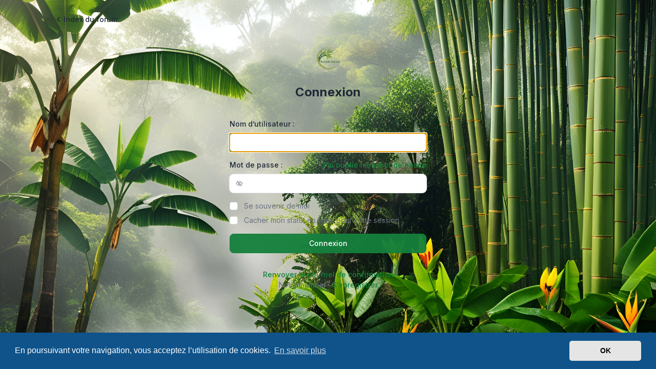

--- FILE ---
content_type: text/html; charset=UTF-8
request_url: https://lesbambous.fr/forum/ucp.php?mode=login&redirect=index.php&sid=e29dc0a4a674673b4f982e243d5351b2
body_size: 5965
content:
<!DOCTYPE html>
<html dir="ltr" lang="fr" class="auto custom_scrollbar">
  <head>
    <meta charset="utf-8">
    <meta http-equiv="X-UA-Compatible" content="IE=edge">
    <meta name="viewport" content="width=device-width, initial-scale=1">
    <meta name="theme-color" content="rgb(21, 128, 61)">
    
    <title>Lesbambous.fr forum des fous - Panneau de l’utilisateur - Connexion</title>

          <link rel="alternate" type="application/atom+xml" title="Flux - Lesbambous.fr forum des fous" href="/forum/app.php/feed?sid=b25179628cd0c5963aa5e12ab2925338">            <link rel="alternate" type="application/atom+xml" title="Flux - Tous les forums" href="/forum/app.php/feed/forums?sid=b25179628cd0c5963aa5e12ab2925338">      <link rel="alternate" type="application/atom+xml" title="Flux - Nouveaux sujets" href="/forum/app.php/feed/topics?sid=b25179628cd0c5963aa5e12ab2925338">      <link rel="alternate" type="application/atom+xml" title="Flux - Sujets actifs" href="/forum/app.php/feed/topics_active?sid=b25179628cd0c5963aa5e12ab2925338">                      
    
                    		    <link rel="icon" type="image/png" sizes="16x16" href="./styles/zeina/theme/images/lesbambousfr2024-2-16x16.png">
          		    <link rel="icon" type="image/png" sizes="32x32" href="./styles/zeina/theme/images/lesbambousfr2024-2-32x32.png">
          		    <link rel="icon" type="image/png" sizes="48x48" href="./styles/zeina/theme/images/lesbambousfr2024-2-48x48.png">
          		    <link rel="shortcut icon" type="image/png" sizes="192x192" href="./styles/zeina/theme/images/lesbambousfr2024-2-192x192.png">
          		    <link rel="apple-touch-icon" type="image/png" sizes="180x180" href="./styles/zeina/theme/images/lesbambousfr2024-2-180x180.png">
                  
    <link href="./styles/zeina/theme/assets/css/stylesheet.min.css?assets_version=377" rel="stylesheet" media="screen">

    
         <link href="./assets/css/font-awesome.min.css?assets_version=377" rel="stylesheet">
    
          <link href="./assets/cookieconsent/cookieconsent.min.css?assets_version=377" rel="stylesheet" media="screen">
    
          <link rel="preconnect" href="https://fonts.googleapis.com">
      <link rel="preconnect" href="https://fonts.gstatic.com" crossorigin>
      <link rel="preload" href="https://fonts.googleapis.com/css2?family=Inter:wght@400;500;600;700&display=swap" as="style" onload="this.onload=null;this.rel='stylesheet'">
      <noscript><link rel="stylesheet" href="https://fonts.googleapis.com/css2?family=Inter:wght@400;500;600;700&display=swap"></noscript>
        
    <meta name="apple-mobile-web-app-capable" content="yes">
<meta name="apple-mobile-web-app-title" content="Lesbambous.f">

<link rel="manifest" href="/forum/app.php/manifest?sid=b25179628cd0c5963aa5e12ab2925338" crossorigin="use-credentials">


    <link href="./ext/skouat/ppde/styles/zeina/theme/donation.css?assets_version=377" rel="stylesheet" media="screen">
<link href="./ext/phpbb/ads/styles/zeina/theme/phpbbads.css?assets_version=377" rel="stylesheet" media="screen">

    

            
        
            
        
    
        
    
        
    
        
    
        
    
    
        
    <style>
      html {
        --color-primary: 21, 128, 61;
        --color-primary-dark: 21, 128, 61;
        --color-text: 21, 128, 61;
        --color-text-dark: 74, 222, 128;
        --color-secondary: 107, 114, 128;
        --body-image: url("./styles/zeina/theme/images/pixelcut-export.jpg") center center / cover no-repeat fixed;
        --header-height: 200px;
        --header-height-sm: 200px;
        --header-image: ;
        --header-image-sm: var(--header-image);
        --header-color: rgba(37, 99, 235, 0.2);
        --panel-overlay: rgb(21, 128, 61);
        --panel-overlay-dark: rgb(21, 128, 61);
        --panel-bg: var(--panel-overlay);
        --panel-bg-dark: var(--panel-overlay-dark);
        font-family: "Inter", sans-serif;
      }

      html.dark {
        --color-secondary: 156, 163, 175;
      }

      body, main {
        background: var(--body-image);
      }

      .card-title::before {
        background: var(--panel-bg);
      }
      :is(.dark .card-title::before) {
        background: var(--panel-bg-dark);
      }

      @media (min-width: 768px) {
        .header-section .header-image {
          background: var(--header-image);
        }
      }
      @media not all and (min-width: 768px) {
        .header-section .header-image {
          background: var(--header-image-sm);
        }
      }

      
            .icon, .button .icon, blockquote cite:before, .uncited:before {
        display: inline-block;
        font-family: FontAwesome;
        font-weight: normal;
        font-style: normal;
        font-variant: normal;
        font-size: 14px;
        line-height: 1;
        text-rendering: auto;
        -webkit-font-smoothing: antialiased;
        -moz-osx-font-smoothing: grayscale;
      }
      
      .topic-icon::after {
        background-image: var(--topic-icon);
      }
    </style>
    
    
          <script>
        // Toggle theme mode (Light / Dark)
        const prefersDarkMode = window.matchMedia('(prefers-color-scheme: dark)').matches;

        const theme = localStorage.getItem("zeina_theme_mode") || (prefersDarkMode ? "dark" : "light");
        document.documentElement.classList.add(theme);

        const themeMode = () => {
          localStorage.setItem("zeina_theme_mode", document.documentElement.classList.contains("dark") ? "light" : "dark" );
          document.documentElement.classList.toggle("dark");
        }
      </script>
      </head>

  <body id="phpbb" class="bg-gray-100 text-gray-800 leading-relaxed relative dark:bg-[#1b2335] dark:text-slate-200 fixed-navbar card-primary zoom_effect ">
        <div class="wrapper flex flex-col min-h-screen">
      <a id="top" class="top-anchor" accesskey="t"></a>

            
            
            <main id="page-body" class="page-body flex-grow w-full bg-gray-100 dark:bg-[#1b2335]">
        <div class="max-w-6xl layout-container mx-auto p-4 lg:px-8">
          <a id="start_here" class="anchor"></a>
                    	<script>
		var u_phpbb_ads_click = '\/forum\/app.php\/adsclick\/0';
	</script>
	
<div class="min-h-full">
	<div id="return_to_index" class="inline-block">
		<a href="./index.php?sid=b25179628cd0c5963aa5e12ab2925338" class="flex items-center gap-1.5 ripple rounded-lg p-2 py-3 hover:text-color hover:bg-primary/[0.08] dark:text-white dark:hover:text-color-dark dark:hover:bg-primary-dark/10 font-medium text-sm">
			<svg data-icon="ri:arrow-left-s-line" class="iconify" width="20" height="20" style="min-width: 20px; min-height: 20px;" xmlns="http://www.w3.org/2000/svg" viewBox="0 0 24 24"><path fill="currentColor" d="m10.828 12l4.95 4.95l-1.414 1.415L8 12l6.364-6.364l1.414 1.414z"/></svg>
			<span>Index du forum</span>
		</a>
	</div>

	<div class="flex flex-col justify-center md:mt-6 mt-2 mb-4">
		<div class="max-w-sm mx-auto w-full mb-9 text-center">
												<img class="mx-auto logo" style="width:60px;" src="./styles/zeina/theme/images/lesbambousfr2024-2.png" alt="Lesbambous.fr forum des fous">
							
			<h1 class="mt-5 text-2xl">
				Connexion			</h1>
		</div>

		
		<div class="max-w-sm mx-auto w-full">
			<form class="space-y-4" action="./ucp.php?mode=login&amp;sid=b25179628cd0c5963aa5e12ab2925338" method="post" id="login" data-focus="username">
								
								
				<div>
					<label for="username" class="block text-sm font-medium mb-2">Nom d’utilisateur :</label>
					<input type="text" id="username" name="username" autocomplete="username" size="25" value="" class="inputbox bg-white">
				</div>

				<div>
					<div class="flex items-center justify-between">
						<label for="password" class="block text-sm font-medium">Mot de passe :</label>
												<div class="text-sm">
							<a href="/forum/app.php/user/forgot_password?sid=b25179628cd0c5963aa5e12ab2925338" tabindex="-1" class="text-sm font-medium text-color dark:text-color-dark">J’ai oublié mon mot de passe</a>						</div>
											</div>
					<div class="mt-2 relative">
						<input type="password" id="password" name="password" size="25" autocomplete="current-password" class="inputbox bg-white">
						<button type="button" title="Show/hide password" data-zn-password="#password" tabindex="-1" class="zn-password-toggle absolute top-0 end-0 px-3 rounded-e-md flex items-center h-full">
  						<span class="zn-password-active:block hidden leading-[0]"><svg data-icon="ph:eye" class="iconify text-secondary" width="14" height="14" style="min-width: 14px; min-height: 14px;" xmlns="http://www.w3.org/2000/svg" viewBox="0 0 256 256"><path fill="currentColor" d="M247.31 124.76c-.35-.79-8.82-19.58-27.65-38.41C194.57 61.26 162.88 48 128 48S61.43 61.26 36.34 86.35C17.51 105.18 9 124 8.69 124.76a8 8 0 0 0 0 6.5c.35.79 8.82 19.57 27.65 38.4C61.43 194.74 93.12 208 128 208s66.57-13.26 91.66-38.34c18.83-18.83 27.3-37.61 27.65-38.4a8 8 0 0 0 0-6.5M128 192c-30.78 0-57.67-11.19-79.93-33.25A133.5 133.5 0 0 1 25 128a133.3 133.3 0 0 1 23.07-30.75C70.33 75.19 97.22 64 128 64s57.67 11.19 79.93 33.25A133.5 133.5 0 0 1 231.05 128c-7.21 13.46-38.62 64-103.05 64m0-112a48 48 0 1 0 48 48a48.05 48.05 0 0 0-48-48m0 80a32 32 0 1 1 32-32a32 32 0 0 1-32 32"/></svg></span>
  						<span class="zn-password-active:hidden leading-[0]"><svg data-icon="ph:eye-slash" class="iconify text-secondary" width="14" height="14" style="min-width: 14px; min-height: 14px;" xmlns="http://www.w3.org/2000/svg" viewBox="0 0 256 256"><path fill="currentColor" d="M53.92 34.62a8 8 0 1 0-11.84 10.76l19.24 21.17C25 88.84 9.38 123.2 8.69 124.76a8 8 0 0 0 0 6.5c.35.79 8.82 19.57 27.65 38.4C61.43 194.74 93.12 208 128 208a127.1 127.1 0 0 0 52.07-10.83l22 24.21a8 8 0 1 0 11.84-10.76Zm47.33 75.84l41.67 45.85a32 32 0 0 1-41.67-45.85M128 192c-30.78 0-57.67-11.19-79.93-33.25A133.2 133.2 0 0 1 25 128c4.69-8.79 19.66-33.39 47.35-49.38l18 19.75a48 48 0 0 0 63.66 70l14.73 16.2A112 112 0 0 1 128 192m6-95.43a8 8 0 0 1 3-15.72a48.16 48.16 0 0 1 38.77 42.64a8 8 0 0 1-7.22 8.71a6 6 0 0 1-.75 0a8 8 0 0 1-8-7.26A32.09 32.09 0 0 0 134 96.57m113.28 34.69c-.42.94-10.55 23.37-33.36 43.8a8 8 0 1 1-10.67-11.92a132.8 132.8 0 0 0 27.8-35.14a133.2 133.2 0 0 0-23.12-30.77C185.67 75.19 158.78 64 128 64a118.4 118.4 0 0 0-19.36 1.57A8 8 0 1 1 106 49.79A134 134 0 0 1 128 48c34.88 0 66.57 13.26 91.66 38.35c18.83 18.83 27.3 37.62 27.65 38.41a8 8 0 0 1 0 6.5Z"/></svg></span>
							<span class="sr-only">Show/hide password</span>
						</button>
					</div>
				</div>
				
				
								<div>
										<div class="flex">
						<input id="autologin" name="autologin" type="checkbox" class="checkbox-primary">
						<label for="autologin" class="text-sm text-secondary ms-3">Se souvenir de moi</label>
					</div>
										<div class="flex mt-2">
						<input id="viewonline" name="viewonline" type="checkbox" class="checkbox-primary">
						<label for="viewonline" class="text-sm text-secondary ms-3">Cacher mon statut en ligne pour cette session</label>
					</div>
				</div>
				
				<div>
					<input type="hidden" name="redirect" value="./ucp.php?mode=login&amp;redirect=index.php&amp;sid=b25179628cd0c5963aa5e12ab2925338" />
<input type="hidden" name="creation_time" value="1769121816" />
<input type="hidden" name="form_token" value="db04bc709abbe2f85d28078f9e375428b08521c7" />

					
					<input type="hidden" name="sid" value="b25179628cd0c5963aa5e12ab2925338" />
<input type="hidden" name="redirect" value="index.php" />

					<input type="submit" name="login" value="Connexion" class="relative flex overflow-hidden transition-all duration-300 btn-primary flex w-full justify-center" />
				</div>

			</form>
			<div class="flex flex-col gap-y-3 mt-8">
				<a href="./ucp.php?mode=resend_act&amp;sid=b25179628cd0c5963aa5e12ab2925338" class="text-sm text-center font-medium text-color dark:text-color-dark">Renvoyer le courriel de confirmation</a>									<p class="text-center text-sm text-secondary">
						Not a member?
						<a href="./ucp.php?mode=register&amp;sid=b25179628cd0c5963aa5e12ab2925338" class="font-medium text-color dark:text-color-dark">S’enregistrer</a>
					</p>
							</div>
		</div>
	</div>
</div>

          
                  </div>
      </main>
	    
          </div>

    <div>
      <a id="bottom" class="anchor" accesskey="z"></a>
          </div>

    <div id="darkenwrapper" class="hidden" data-ajax-error-title="Erreur AJAX" data-ajax-error-text="Quelque chose s’est mal passé lors du traitement de votre demande." data-ajax-error-text-abort="Requête annulée par l’utilisateur." data-ajax-error-text-timeout="Votre demande a expiré. Essayez à nouveau." data-ajax-error-text-parsererror="Quelque chose s’est mal passé lors du traitement de votre demande et le serveur a renvoyé une réponse invalide.">
		  <div id="darken" class="darken">&nbsp;</div>
    </div>

    <div id="phpbb_alert" class="phpbb_alert zn-overlay size-full fixed top-0 start-0 z-[60] overflow-auto pointer-events-none transition-all zn-overlay-open:ease-out ease-in zn-overlay-open:duration-300 hidden" data-l-err="Erreur" data-l-timeout-processing-req="Délai d’attente de la demande dépassé.">
      <div class="zn-overlay-open:opacity-100 opacity-0 zn-overlay-open:[transform:scale(1)] [transform:scale(0.9)] transition-all zn-overlay-open:ease-out ease-in zn-overlay-open:duration-300 md:max-w-lg max-w-[85%] w-full origin-center fixed left-0 top-0 right-0 bottom-0 m-auto max-h-[75%] h-fit rounded-xl p-2 bg-white dark:bg-slate-800">
        <div class="flex flex-col pointer-events-auto overflow-hidden">
          <button type="button" class="alert_close ripple !absolute top-3 end-3 text-secondary p-2 rounded-full bg-transparent border-0 hover:bg-primary/5 hover:text-color dark:hover:bg-primary-dark/10 dark:hover:text-color-dark">
            <svg data-icon="mdi:close" class="iconify" width="16" height="16" style="min-width: 16px; min-height: 16px;" xmlns="http://www.w3.org/2000/svg" viewBox="0 0 24 24"><path fill="currentColor" d="M19 6.41L17.59 5L12 10.59L6.41 5L5 6.41L10.59 12L5 17.59L6.41 19L12 13.41L17.59 19L19 17.59L13.41 12z"/></svg>
          </button>
          <div class="p-3">
            <div class="flex max-md:flex-col gap-4">
              <div class="alert-icon m-auto flex size-12 items-center justify-center rounded-full md:m-0 md:size-10">
                <span class="inline-flex justify-center items-center size-8 rounded-full border-4 text-white dark:text-white">
                  <svg data-icon="mdi:information-variant" class="iconify alert-info-icon" width="24" height="24" style="min-width: 24px; min-height: 24px;" xmlns="http://www.w3.org/2000/svg" viewBox="0 0 24 24"><path fill="currentColor" d="M13.5 4A1.5 1.5 0 0 0 12 5.5A1.5 1.5 0 0 0 13.5 7A1.5 1.5 0 0 0 15 5.5A1.5 1.5 0 0 0 13.5 4m-.36 4.77c-1.19.1-4.44 2.69-4.44 2.69c-.2.15-.14.14.02.42c.16.27.14.29.33.16c.2-.13.53-.34 1.08-.68c2.12-1.36.34 1.78-.57 7.07c-.36 2.62 2 1.27 2.61.87c.6-.39 2.21-1.5 2.37-1.61c.22-.15.06-.27-.11-.52c-.12-.17-.24-.05-.24-.05c-.65.43-1.84 1.33-2 .76c-.19-.57 1.03-4.48 1.7-7.17c.11-.64.41-2.04-.75-1.94"/></svg>
                  <svg data-icon="mdi:close" class="iconify alert-error-icon" width="24" height="24" style="min-width: 24px; min-height: 24px;" xmlns="http://www.w3.org/2000/svg" viewBox="0 0 24 24"><path fill="currentColor" d="M19 6.41L17.59 5L12 10.59L6.41 5L5 6.41L10.59 12L5 17.59L6.41 19L12 13.41L17.59 19L19 17.59L13.41 12z"/></svg>
                </span>
              </div>
              <div class="max-md:text-center md:w-5/6">
                <div class="leading-6 alert_title font-semibold" id="modal-title"></div>
                <p class="text-sm text-secondary mt-1 alert_text break-words"></p>
              </div>
            </div>
          </div>
        </div>
      </div>
    </div>

    <div id="phpbb_confirm" class="phpbb_alert zn-overlay size-full fixed top-0 start-0 z-[60] overflow-auto pointer-events-none transition-all zn-overlay-open:ease-out ease-in zn-overlay-open:duration-300 hidden" data-l-err="Erreur" data-l-timeout-processing-req="Délai d’attente de la demande dépassé.">
      <div class="zn-overlay-open:opacity-100 opacity-0 zn-overlay-open:[transform:scale(1)] [transform:scale(0.9)] transition-all zn-overlay-open:ease-out ease-in zn-overlay-open:duration-300 md:max-w-lg max-w-[85%] w-full origin-center fixed left-0 top-0 right-0 bottom-0 m-auto max-h-[75%] h-fit rounded-xl p-2 bg-white dark:bg-slate-800">
        <div class="flex flex-col pointer-events-auto overflow-hidden">
          <button type="button" class="alert_close absolute top-3 end-3 text-secondary p-2 rounded-full btn-primary-outline bg-transparent border-0 leading-[0]">
            <svg data-icon="mdi:close" class="iconify" width="16" height="16" style="min-width: 16px; min-height: 16px;" xmlns="http://www.w3.org/2000/svg" viewBox="0 0 24 24"><path fill="currentColor" d="M19 6.41L17.59 5L12 10.59L6.41 5L5 6.41L10.59 12L5 17.59L6.41 19L12 13.41L17.59 19L19 17.59L13.41 12z"/></svg>
          </button>
          <div class="p-3">
            <div class="flex max-md:flex-col gap-4">
              <div class="m-auto flex size-12 items-center justify-center rounded-full md:m-0 md:size-10 bg-primary/20 dark:bg-primary-dark/40">
                <span class="inline-flex justify-center items-center size-8 rounded-full border-4 border-primary/5 bg-primary/90 text-white dark:border-primary-dark/40 dark:bg-primary-dark/70 dark:text-white">
                  <svg data-icon="bi:question-lg" class="iconify" width="18" height="18" style="min-width: 18px; min-height: 18px;" xmlns="http://www.w3.org/2000/svg" viewBox="0 0 16 16"><path fill="currentColor" fill-rule="evenodd" d="M4.475 5.458c-.284 0-.514-.237-.47-.517C4.28 3.24 5.576 2 7.825 2c2.25 0 3.767 1.36 3.767 3.215c0 1.344-.665 2.288-1.79 2.973c-1.1.659-1.414 1.118-1.414 2.01v.03a.5.5 0 0 1-.5.5h-.77a.5.5 0 0 1-.5-.495l-.003-.2c-.043-1.221.477-2.001 1.645-2.712c1.03-.632 1.397-1.135 1.397-2.028c0-.979-.758-1.698-1.926-1.698c-1.009 0-1.71.529-1.938 1.402c-.066.254-.278.461-.54.461h-.777ZM7.496 14c.622 0 1.095-.474 1.095-1.09c0-.618-.473-1.092-1.095-1.092c-.606 0-1.087.474-1.087 1.091S6.89 14 7.496 14"/></svg>
                </span>
              </div>
              <div class="max-md:text-center md:w-5/6">
                <p class="alert_text break-words"></p>
              </div>
            </div>
          </div>
        </div>
      </div>
    </div>

    <script src="./assets/javascript/jquery-3.7.1.min.js?assets_version=377"></script>
        <script src="./assets/javascript/core.js?assets_version=377"></script>
    <script src="./styles/zeina/theme/assets/js/ajax.js"></script>
    <script src="./styles/zeina/theme/assets/js/forum_fn.js"></script>
    <script src="./styles/zeina/theme/assets/js/app.min.js?assets_version=377" defer></script>
    
    
        <script src="./assets/cookieconsent/cookieconsent.min.js?assets_version=377"></script>
    <script>
      if (typeof window.cookieconsent === "object") {
        window.addEventListener("load", function(){
          window.cookieconsent.initialise({
            "palette": {
              "popup": {
                "background": "#0F538A"
              },
              "button": {
                "background": "#E5E5E5"
              }
            },
            "theme": "classic",
            "content": {
              "message": "En\u0020poursuivant\u0020votre\u0020navigation,\u0020vous\u0020acceptez\u0020l\u2019utilisation\u0020de\u0020cookies.",
              "dismiss": "OK",
              "link": "En\u0020savoir\u0020plus",
              "href": "./ucp.php?mode=privacy&amp;sid=b25179628cd0c5963aa5e12ab2925338"
            }
          });
        });
      }
    </script>
    
    
    <script>
  $(document).ready(function () {
  	$('#notification_dropdown a.zn-dropdown-toggle').on('click',
    function ()
    {
  		let action = $('#mark_all_notifications a').attr('href');
  		$.ajax({
  			url: action,
  			type: 'GET',
  			data: null,
  			success: function () {
  				$('#mark_all_notifications, #notification_list .mark_read, #notification_list_button').remove();
  			},
  			error: function (e) {
  				console.error('Error: Read all notification', e);
  			},
  			cache: false
  		});
  	});
  });
</script>


        <script src="./ext/phpbb/ads/styles/zeina/template/js/clicks.js?assets_version=377"></script>

    
    
    


  </body>
</html>
